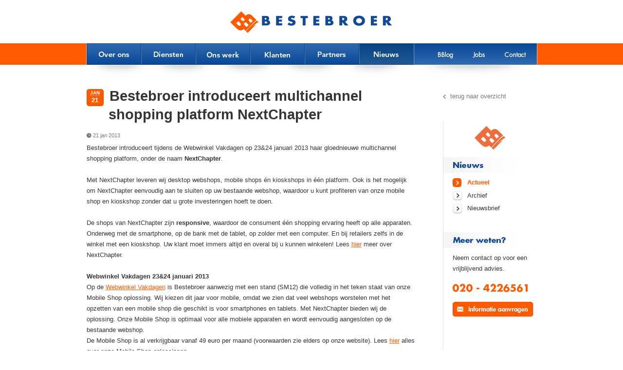

--- FILE ---
content_type: text/html; charset=utf-8
request_url: https://www.bestebroer.com/nieuws/bestebroer-introduceert-multichannel-shopping-platform-NextChapter
body_size: 26578
content:

 <!DOCTYPE html>
<html >
<head><title>
	Bestebroer introduceert multichannel shopping platform NextChapter - Nieuws - Internetbureau Bestebroer
</title><meta name="description" content="Bestebroer introduceert haar gloednieuwe multichannel shopping platform, onder de naam NextChapter. Met NextChapter leveren wij desktop webshops, mobile shops én kioskshops in één responsive platform...." /><meta name="robots" content="index,follow" /><meta name="revisit-after" content="7days" /><meta name="copyright" content="Copyright © Internetbureau Bestebroer - All rights reserved" /><meta http-equiv="Author" name="Author" content="Internetbureau Bestebroer" /><meta http-equiv="Reply-to" content="contact@bestebroer.com" /><meta http-equiv="Content-Type" content="text/html; charset=UTF-8" /><link rel="shortcut icon" href="/favicon.ico" />  
    <script type="text/javascript" src="https://ajax.googleapis.com/ajax/libs/jquery/1.7.2/jquery.min.js"></script> 
    <script type="text/javascript" src="/scripts/checkScroll.js"></script> 
    <script type="text/javascript"> 
                var _gaq = _gaq || []; _gaq.push(['_setAccount', 'UA-1723862-1']);
                _gaq.push(['_trackPageview']); _gaq.push(['_trackPageLoadTime']);
                (function () {
                    var ga = document.createElement('script');
                    ga.type = 'text/javascript'; ga.async = true;
                    ga.src = ('https:' == document.location.protocol ? 'https://ssl' : 'http://www') + '.google-analytics.com/ga.js';
                    var s = document.getElementsByTagName('script')[0]; s.parentNode.insertBefore(ga, s);
                }
            )(); 
    </script>   
    
    <link href="/App_Themes/Front/nieuws.css" type="text/css" rel="stylesheet" />  
    <link href="/App_Themes/Front/nieuwsbrief.css" type="text/css" rel="stylesheet" />  
<link href="/App_Themes/Front/base.css" type="text/css" rel="stylesheet" /></head>
<!--[if IE 7]>
<body class="ie7"  >
<![endif]-->
<!--[if gt IE 7]>
<body >
<![endif]-->
<!--[if !IE]>
<body >
<![endif]--> 
<div class="scrollTop" > 
    <span class="topIcon"></span> 
    TOP 
</div>


    <form name="aspnetForm" method="post" action="/nieuws/bestebroer-introduceert-multichannel-shopping-platform-NextChapter" id="aspnetForm">
<div>
<input type="hidden" name="__EVENTTARGET" id="__EVENTTARGET" value="" />
<input type="hidden" name="__EVENTARGUMENT" id="__EVENTARGUMENT" value="" />
<input type="hidden" name="__VIEWSTATE" id="__VIEWSTATE" value="/[base64]/[base64]/[base64]/[base64]" />
</div>

<script type="text/javascript">
//<![CDATA[
var theForm = document.forms['aspnetForm'];
if (!theForm) {
    theForm = document.aspnetForm;
}
function __doPostBack(eventTarget, eventArgument) {
    if (!theForm.onsubmit || (theForm.onsubmit() != false)) {
        theForm.__EVENTTARGET.value = eventTarget;
        theForm.__EVENTARGUMENT.value = eventArgument;
        theForm.submit();
    }
}
//]]>
</script>


<script src="/WebResource.axd?d=j-HvP4dw6UowgEnoU95YyvVrej8jrlDVzws6wHp8clIUIq8AXj-Zap_TIRbJ-idvpVBLCUojm4JHlYoS1n9B2H5kGD9g3RrJaiybuZYjw8Q1&amp;t=638286151360000000" type="text/javascript"></script>


<script src="/ScriptResource.axd?d=kxwoQd_liF7EMD8GQHWP7whGDjn_oa0aYcXXOy2zqO8_zfkgBBGOZEbdrkxUMZbykj_1n-QG2c-PrvhgeDEzJ1hFNStklQbW2Ku4HpCqUrtYmNWozHQhvql5-00-ddArOHdIfP2CukQkFKgFrFvM9tahifEWtlKUfEJ5Aem0v98CZVDmqV6OKPCuBXT1hun60&amp;t=13798092" type="text/javascript"></script>
<script type="text/javascript">
//<![CDATA[
if (typeof(Sys) === 'undefined') throw new Error('ASP.NET Ajax client-side framework failed to load.');
//]]>
</script>

<script src="/ScriptResource.axd?d=9mEXuRlvnnm4LOnGochn4HrUxKxS4jvL-fJI9aZuHBPjum8t9SVmNQQm0nLaZTxk2__6zTSZvXo3kOcD0Aoe7Ta6DueEHRmMG2Gf3Q-xtN68KgIwghAIbcsjAltWgxWWrBwDXqjQcg598G6rgrKgsSVxynTTYeSREu8bIUFE9RC8GjVGQwzJqOX1G2L9rDsi0&amp;t=13798092" type="text/javascript"></script>
<div>

	<input type="hidden" name="__VIEWSTATEGENERATOR" id="__VIEWSTATEGENERATOR" value="CA8C29DA" />
</div>
        <script type="text/javascript">
//<![CDATA[
Sys.WebForms.PageRequestManager._initialize('ctl00$ScriptManager1', 'aspnetForm', [], [], [], 90, 'ctl00');
//]]>
</script>


        
        <div class="wrapall">
            <div class="header">
    	        <div class="wrapper header_logo">
            	     <a href="/" id="A1" title="Ga terug naar de homepage van Internetbureau Bestebroer" alt="Full service Internetbureau Bestebroer uit Amsterdam"></a>         
                </div>
                <div class="header_nav">
        	        <div class="wrapper">
                           
            	            <ul class="main_nav_links">
                                <li>
                    	            <a href="/over-ons/over-internetbureau-bestebroer" id="ctl00_phMenu_overonsDiv" class="about_us" title="Over ons"><span>Over ons</span></a>
                                     <ul class="main_nav_dropdown">
                                        <li><a href="/over-ons/over-internetbureau-bestebroer" title="Over ons">Over ons <span class="arrow"></span></a></li>
                                        <li><a href="/over-ons/ons-team" title="Ons team">Ons team <span class="arrow"></span></a></li>
                                        <li><a href="/over-ons/maatschappelijk-verantwoord-ondernemen" title="Goede doelen">Goede doelen<span class="arrow"></span></a></li>  
                                    </ul>
                                </li>
                                <li>
                    	            <a href="/diensten" id="ctl00_phMenu_dienstenDiv" class="services" title="Diensten"><span>Diensten</span></a>
                                    <ul class="main_nav_dropdown"> 
                                        
                                                 <li><a href="/diensten/multichannel-ecommerce" id="ctl00_phMenu_rptServiceMenu_ctl00_hlMenu" title="Multichannel e-commerce">Multichannel e-commerce <span class="arrow"></span></a></li>
                                           
                                                 <li><a href="/diensten/webshop" id="ctl00_phMenu_rptServiceMenu_ctl01_hlMenu" title="Webshop">Webshop <span class="arrow"></span></a></li>
                                           
                                                 <li><a href="/diensten/mobile-shop" id="ctl00_phMenu_rptServiceMenu_ctl02_hlMenu" title="Mobile Shop">Mobile Shop <span class="arrow"></span></a></li>
                                           
                                                 <li><a href="/diensten/corporate-website" id="ctl00_phMenu_rptServiceMenu_ctl03_hlMenu" title="Corporate website">Corporate website <span class="arrow"></span></a></li>
                                           
                                                 <li><a href="/diensten/actiematige-website" id="ctl00_phMenu_rptServiceMenu_ctl04_hlMenu" title="Actiematige website">Actiematige website <span class="arrow"></span></a></li>
                                             
                                    </ul>
                                </li>
                                <li>
                    	            <a href="/ons-werk" id="ctl00_phMenu_casesDiv" class="our_work" title="Ons werk"><span>Ons werk</span></a>
                                </li>
                                <li>
                    	            <a href="/klanten" id="ctl00_phMenu_klantenDiv" class="clients" title="Klanten"><span>Klanten</span></a>
                                </li>
                                <li>
                    	            <a href="/partners/inleiding" id="ctl00_phMenu_partnersDiv" class="partners" title="Partners"><span>Partners</span></a>
                                     <ul class="main_nav_dropdown">
                                    
                                                <li><a href="/partners/afterpay" title="AfterPay">AfterPay <span class="arrow"></span></a></li>
                                        
                                                <li><a href="/partners/amsio" title="Amsio">Amsio <span class="arrow"></span></a></li>
                                        
                                                <li><a href="/partners/docdata-payments" title="Docdata Payments">Docdata Payments <span class="arrow"></span></a></li>
                                        
                                                <li><a href="/partners/klarna" title="Klarna">Klarna <span class="arrow"></span></a></li>
                                        
                                                <li><a href="/partners/mister-mail" title="Mister Mail">Mister Mail <span class="arrow"></span></a></li>
                                        
                                                <li><a href="/partners/traffic-builders" title="Traffic Builders">Traffic Builders <span class="arrow"></span></a></li>
                                          
                                    </ul>
                                </li>
                                <li>
                    	            <a href="/nieuws/actueel-nieuws" id="ctl00_phMenu_nieuwsDiv" class="news active" title="Nieuws"><span>Nieuws</span></a>
                                   <ul class="main_nav_dropdown">
                                         <li><a href="/nieuws/actueel-nieuws" title="Actueel">Actueel<span class="arrow"></span></a></li>
                                        <li><a href="/nieuws/nieuwsarchief" title="Archief">Archief<span class="arrow"></span></a></li>
                                        <li><a href="/nieuws/nieuwsbrief" title="Nieuwsbrief">Nieuwsbrief<span class="arrow"></span></a></li>  
                                    </ul>
                                </li>                   
                            </ul>
                            <ul class="other_nav_links">
                	            <li>
                    	            <a href="/bblog/artikelen" id="ctl00_phMenu_bblogLink" class="bblog" title="BBlog">
                                        <span>BBlog</span>
                                    </a>
                                </li>
                                <li>
                    	            <a href="/vacatures/stages" id="ctl00_phMenu_jobLink" class="jobs" title="Jobs">
                                        <span>Jobs</span>
                                    </a>
                                </li>
                                <li>
                    	            <a href="/contact" id="ctl00_phMenu_contactLink" class="contact" title="Contact">
                                        <span>Contact</span>
                                    </a>
                                </li>                                   
                            </ul> 
                            <div class="shadow"></div>
                        
                    </div>
                </div>
            </div>
            <div id="ctl00_divContent" class="content newsdetail">
                
                 
    	        <div class="wrapper">
        	         
     
     
    <div class="content_split">
        <div class="sidebar">
            <a href="javascript:history.go(-1)" id="ctl00_phContent_aTerug" title="terug naar overzicht" class="backlink"><span class="backlink_arrow"></span> terug naar overzicht</a>
           
            <div class="sidebar_content">
                <a id="ctl00_phContent_hlImageClientLogo" title="Internetbureau Bestebroer" href="http://www.bestebroer.com" target="_blank"><img id="ctl00_phContent_imgClientLogoRight" title="Internetbureau Bestebroer" src="/UserFiles/Image/Klant_images/bb_logo.gif" alt="Internetbureau Bestebroer" style="border-width:0px;margin-bottom:10px;margin-top:10px;margin-left:10px;" /></a>
                <div class="sidebar_header nieuws">Nieuws</div>
                <ul class="sub_links">                        	
                    <li id="ctl00_phContent_liNewsActual" class="active"><a href="/nieuws/actueel-nieuws" title="Actueel"><span class="sub_link_arrow"></span>Actueel</a></li>
                    <li id="ctl00_phContent_liNewsArchief"><a href="/nieuws/nieuwsarchief" title="Archief"><span class="sub_link_arrow"></span>Archief</a></li>
                    <li id="ctl00_phContent_liNewsbrief"><a href="/nieuws/nieuwsbrief" title="Nieuwsbrief"><span class="sub_link_arrow"></span>Nieuwsbrief</a></li>
                </ul>   
                



    <div class="sidebar_header meer_weten">Meer weten?</div> 
    <div class="sidebar_item"> 
            <p>Neem contact op voor een vrijblijvend advies.</p> 
        <span class="phonenumber">020-4226561</span> 
        <a href="/informatie-aanvragen" title="Informatie aanvragen" class="requestInfoButton">Informatie aanvragen</a> 
    </div>

     
            </div>  
        </div>
         
        <div id="ctl00_phContent_divNewsDetail" class="content">
            <h1 id="ctl00_phContent_h1NewsDetails">
                <span class="icon date">
                    <span class="month"> jan</span>
                    <span class="day"> 21</span>
                </span>
                <span class="newstitle"> 
                    Bestebroer introduceert multichannel shopping platform NextChapter
                </span>
                <div class="newsdate"><span class="clock"></span>  21 jan 2013</div>
            </h1>
            <div class="text"> 
                Bestebroer introduceert tijdens de Webwinkel Vakdagen op 23&amp;24 januari 2013 haar gloednieuwe multichannel shopping platform, onder de naam <strong>NextChapter</strong>. <br /><br />Met NextChapter leveren wij desktop webshops, mobile shops &#233;n kioskshops in &#233;&#233;n platform. Ook is het mogelijk om NextChapter eenvoudig aan te sluiten op uw bestaande webshop, waardoor u kunt profiteren van onze mobile shop en kioskshop zonder dat u grote investeringen hoeft te doen.<br /><br />De shops van NextChapter zijn <strong>responsive</strong>, waardoor de consument &#233;&#233;n shopping ervaring heeft op alle apparaten. Onderweg met de smartphone, op de bank met de tablet, op zolder met een computer. En bij retailers zelfs in de winkel met een kioskshop. Uw klant moet immers altijd en overal bij u kunnen winkelen! Lees&nbsp;<a href="/diensten/multichannel-ecommerce" target="_self">hier</a> meer over NextChapter.<br /><br /><strong>Webwinkel Vakdagen 23&amp;24 januari 2013</strong><br />Op de <a href="http://www.webwinkelvakdagen.nl/nl/deelnemerslijst/bestebroer-mobile-shops" target="_blank">Webwinkel Vakdagen</a> is Bestebroer aanwezig met een stand (SM12) die volledig in het teken staat van onze Mobile Shop oplossing. Wij kiezen dit jaar voor mobile, omdat we zien dat veel webshops worstelen met het opzetten van een mobile shop die geschikt is voor smartphones en tablets. Met NextChapter bieden wij de oplossing. Onze Mobile Shop is optimaal voor alle mobiele apparaten en wordt eenvoudig aangesloten op de bestaande webshop.<br />De Mobile Shop is al verkrijgbaar vanaf 49 euro per maand (voorwaarden zie elders op onze website). Lees <a href="/mobile" target="_self">hier</a> alles over onze Mobile Shop oplossingen.<br /><br /><strong>Lezing: "Hoe laat ik mijn webshop converteren op een smartphone en tablet?"</strong><br />Op donderdag 24 januari 2013 geven Rogier en Michiel tijdens de Webwinkel Vakdagen <a href="http://www.webwinkelvakdagen.nl/nl/programma/2013/1/24/webshop-converteren-op-een-smartphone-en-tablet" target="_blank">een lezing</a> over mobile shops, met als titel "Hoe laat ik mijn webshop converteren op een smartphone en tablet?"<br />Wij denken dat deze vraag momenteel breed leeft. Lees onze <a href="/bblog/artikelen/onze-webshop-doet-het-prima-op-een-tablet" target="_self">Blog</a>, waarin we uitleggen dat onze tablet-shop <strong>gemiddeld 25% beter</strong> converteert dan een normale desktop shop op tablet!<br /><br />Wilt u meer weten over NextChapter, of onze Mobile Shops samen met ons bekijken? Kom dan naar de <a href="http://www.webwinkelvakdagen.nl" target="_blank">Webwinkel Vakdagen</a>, waar wij 3 zuilen hebben opgesteld waarin wij onze mobile shops presenteren. In de tussentijd wijzen we u alvast op onze nieuwe <a href="http://www.bestebroer.com/userfiles/file/MobileShops_Bestebroer.pdf" target="_blank">brochure</a>.<br /><br />Graag tot op de Webwinkel Vakdagen. U kunt vanzelfsprekend ook altijd contact met ons opnemen. 
            </div>
            <div class="clearfix"></div>
        </div>
          
          
   </div>
  
                      <div class="clearfix"></div>          
                </div>
            </div>
            <div class="footer">
    	        <div class="wrapper">
        	        <div class="footer_contact">
            	        <h4>Intertnetbureau Bestebroer</h4>
                        <div class="contact_item">
                	        <div class="icon adress"></div>
                            Overschiestraat 63<br />
                            1062 XD Amsterdam
                        </div>
                        <div class="contact_item">
                	        <div class="icon phone"></div>
                            +31 (0)20 - 4226561
                        </div>
                        <div class="contact_item">
                	        <div class="icon email"></div>
                            <a href="/contact" title="Neem contact met ons op">Neem contact met ons op</a>
                        </div>
                    </div>
                    <div class="footer_about">
            	        <h4>Over ons</h4>
                        Internetbureau Bestebroer uit Amsterdam is een full service internetbureau voor web en mobiel. Met een team van 18 professionals doen we uiteenlopende internetprojecten voor ondernemende klanten. We werken pragmatisch, flexibel en tegen vriendelijke tarieven. 
                    </div>
                    <div class="footer_info">
            	        <h4>Meer info</h4>
                        <ul>
                	        <li><a href="/contact" title="Contact">Contact</a></li>
                            <li><a href="/english" title="Bestebroer in English">Bestebroer in English</a></li>
                            <li><a href="/nieuws/nieuwsbrief" title="Nieuwsbrief">Nieuwsbrief</a></li>
                        </ul>
                        <ul class="footer_social">
                	        <li><a href="http://twitter.com/bestebroer" target="_blank" class="icon twitter" title="Volg Bestebroer op Twitter">Twitter</a></li>
                            <li><a href="http://www.linkedin.com/company/internetbureau-bestebroer" target="_blank" class="icon linkedin" title="Volg Bestebroer op LinkedIn">LinkedIn</a></li>
                            <li><a href="http://www.facebook.com/internetbureau.bestebroer.company" target="_blank" class="icon facebook" title="Volg Bestebroer op Facebook">Facebook</a></li>
                        </ul>
                    </div>
                    <div class="footer_bottom">
            	        <div class="footer_slogan">GOED, BETER, BESTEBROER</div>
                        <div class="disclaimer">
                	        <a href="/algemene-voorwaarden" id="ctl00_voorwaardenLink" title="Algemene voorwaarden">Algemene voorwaarden</a>  | <a href="/disclaimer" id="ctl00_disclaimerLink" title="Disclaimer">Disclaimer</a> | <a href="/cookieverklaring" id="ctl00_cookieverklaringLink" title="Cookieverklaring">Cookieverklaring</a> |  <a href="/sitemap" id="ctl00_sitemapLink" title="Sitemap">Sitemap</a><br/>
                            &copy;2026  Internetbureau Bestebroer
                        </div>
                    </div>
                </div>
            </div>
        </div> 
    </form>  
 
      
    
</body>
</html>


--- FILE ---
content_type: text/css
request_url: https://www.bestebroer.com/App_Themes/Front/nieuws.css
body_size: 2304
content:
.news_article{
	padding:0 0 28px;
	margin:0 48px 0 0;
}
.news_article + .news_article{
	padding:28px 0;
	border-top:1px #e0e0e0 solid;
}
.news_header{
	margin:0;
	padding:0;
	color:#353535;
	font-family:Tahoma, Geneva, sans-serif;
	font-size:19px;
	font-weight:normal;
	line-height:24px;
	position:relative;
	padding:0 0 0 40px;
}
.news_header a{
	color:#353535;
	text-decoration:none;
}
.news_header a:hover{
	color:#FF5A00;
}
.news_header .icon{
	position:absolute;
	left:0;
	top:5px;
}
.newsdate{
	font-size:11px;
	font-weight:normal;
	font-family: Arial, Helvetica, sans-serif;
	color:#787878;
	display:block;
	margin:5px 0 0 0;
}
.newstitle{
	display:block;
	line-height:38px; 
	position:relative;
	top:-5px;
	margin:0 45px;
}
.icon.date{
	background: url("/images/front/spritesheet.png") -200px -170px ;
    display: block;
    float: left;
    height: 35px;
    margin: 0 5px 0 0;
    width: 35px;
	color:#fff;
	text-align:center;
	padding:3px 0 0;
}
.icon .month{
    border-bottom: 1px dotted #FFFFFF;
    font-family: Tahoma,Geneva,sans-serif;
    font-size: 10px;
    height: auto;
    line-height:inherit;
    text-transform: uppercase;
    width: auto;
	vertical-align:top;
}
.icon .day{
    font-family: Tahoma,Geneva,sans-serif;
    font-size: 13px;
    font-weight: bold;
    height: auto;
    line-height: 12px;
    width: auto;
	display:block;
}
.news_content{
	margin:0 0 0 0;
	font-size:13px;
	line-height:19px;
}
.news_content a{
	font-weight:bold;
}
.news_content p{
	margin:15px 0 0;
}
.clock{
	display:inline-block;
	vertical-align:middle;
	width:10px;
	height:10px;
	background:url("/images/front/spritesheet.png") -260px -200px;
	position:relative;
	top:-1px;
}
.older_btn{
	background:url("/images/front/spritesheet.png") -0 -400px;
	width:144px;
	height:29px;
	text-indent:-9999em;
	display:block;
}
.older_btn:hover{
	background:url("/images/front/spritesheet.png") -150px -400px;
}
.content_split .text{
	margin:0 45px 0 0;
}
.newsdetail .sidebar_content{
	top:65px;
}
.newsdetail h1{
	margin-bottom:0;
}
.newsdetail .wrapper>.content_split{
	min-height:500px;
}
.newsbrief .wrapper>.content_split
{
    min-height:450px;
}
   


--- FILE ---
content_type: text/css
request_url: https://www.bestebroer.com/App_Themes/Front/nieuwsbrief.css
body_size: 1573
content:
.form{
	width:617px;
} 
.label{
	float:left;
	width:185px;
	line-height:15px;
	font-size:13px;
	  
}
.value{
	margin:0 0 0 185px;
}
.value input{
	padding:10px;
	width:410px;
	vertical-align:middle;
	font-size:13px;
}
.value input[type="radio"] 
{
    background:none;
    border:none;
	margin:0 10px 0 0;
	padding:0;
	width:auto;
}
label{
	margin:0 30px 0 0;
}
.value textarea{
	padding:10px;
	width:410px;
	height:167px;
	overflow:auto;
	font-size:13px;
	font-family:Arial, Helvetica, sans-serif;
}
.row+.row{
	margin:25px 0 0 ;
}
.send_btn{
	margin:20px 0 0 auto;
	display:block;
	text-indent:-9999em;
	background:url(/images/front/spritesheet.png) -390px -90px;
	width:133px;
	height:35px;
}
.send_btn:hover{
	background:url(/images/front/spritesheet.png) -390px -130px;
}
.error{
	color:#f00;
}
.error input, .error textarea{
	border:1px solid #f00;
	color:#f00;
	background:#f4d2da;
} 
.checkbox{
	width:16px;
	height:16px;
	background:url(/images/front/spritesheet.png) -370px -230px no-repeat ;
	float:left;
	margin:2px 10px 0 0;
}
.checkbox.checked{
	background:url(/images/front/spritesheet.png) -390px -230px no-repeat ;
}
.radio{
	width:16px;
	height:16px;
	background:url(/images/front/spritesheet.png) -410px -230px no-repeat ;
}
.radio.checked{
	background:url(/images/front/spritesheet.png) -430px -230px no-repeat ;
}
.value input[type="checkbox"]{
	margin:0 0 0 -27px;
	padding:0 0 0 16px;
	cursor:pointer;
}
.value.filter label{
	display:block;
}

--- FILE ---
content_type: text/css
request_url: https://www.bestebroer.com/App_Themes/Front/base.css
body_size: 24259
content:
/*@font-face {
    font-family: 'Lato';
    src: url('../Front/Fonts/Lato/Lato-Reg-webfont.eot');
    src: url('../Front/Fonts/Lato/Lato-Reg-webfont.eot?#iefix') format('embedded-opentype'),
         url('../Front/Fonts/Lato/Lato-Reg-webfont.woff') format('woff'),
         url('../Front/Fonts/Lato/Lato-Reg-webfont.ttf') format('truetype'),
         url('../Front/Fonts/Lato/Lato-Reg-webfont.svg#LatoRegular') format('svg');
    font-weight: normal;
    font-style: normal;

}

@font-face {
    font-family: 'Lato';
    src: url('../Front/Fonts/Lato/Lato-RegIta-webfont.eot');
    src: url('../Front/Fonts/Lato/Lato-RegIta-webfont.eot?#iefix') format('embedded-opentype'),
         url('../Front/Fonts/Lato/Lato-RegIta-webfont.woff') format('woff'),
         url('../Front/Fonts/Lato/Lato-RegIta-webfont.ttf') format('truetype'),
         url('../Front/Fonts/Lato/Lato-RegIta-webfont.svg#LatoItalic') format('svg');
    font-weight: normal;
    font-style: italic;

}

@font-face {
    font-family: 'Lato';
    src: url('../Front/Fonts/Lato/Lato-Bol-webfont.eot');
    src: url('../Front/Fonts/Lato/Lato-Bol-webfont.eot?#iefix') format('embedded-opentype'),
         url('../Front/Fonts/Lato/Lato-Bol-webfont.woff') format('woff'),
         url('../Front/Fonts/Lato/Lato-Bol-webfont.ttf') format('truetype'),
         url('../Front/Fonts/Lato/Lato-Bol-webfont.svg#LatoBold') format('svg');
    font-weight: bold;
    font-style: normal;

}

@font-face {
    font-family: 'Lato';
    src: url('../Front/Fonts/Lato/Lato-BolIta-webfont.eot');
    src: url('../Front/Fonts/Lato/Lato-BolIta-webfont.eot?#iefix') format('embedded-opentype'),
         url('../Front/Fonts/Lato/Lato-BolIta-webfont.woff') format('woff'),
         url('../Front/Fonts/Lato/Lato-BolIta-webfont.ttf') format('truetype'),
         url('../Front/Fonts/Lato/Lato-BolIta-webfont.svg#LatoBoldItalic') format('svg');
    font-weight: bold;
    font-style: italic;
}
*/
html,
body {
   	margin:0;
   	padding:0;
   	min-height:100%;
	color:#353535;
	font-size:13px;
	line-height:18px;
	width:100%;
}
body{
	height:auto;
	font-family:Arial, Helvetica, sans-serif;
}
*{
	outline:none;
}
a{
	color:#ff5a00;
}
a:hover{
	text-decoration:none;
}
blockquote{
	margin:0;
	padding:0;
}
img{
	border:none 0;
}
.wrapall {			/* This is the div that will wrap around all the HTML */
   	min-height:100%;
   	position:relative;
}
h1{
	font-family:Tahoma, Geneva, sans-serif;
	font-size:29px;
	line-height:29px;
	font-weight:bold;
	margin:50px 0 30px;
}
.scrollTop{
	position:fixed;
	right:-150px;
	top:50%;
	margin:-22.5px 0 0;
	background: url('/images/front/scrollTop.png') no-repeat 0 0; 
	width: 141px;
	line-height:35px;
	text-indent:-9999em;
	z-index:13333337;
	cursor:pointer;
}
.scrollTop.active{
	right:0;
}
.scrollTop:hover{
	background: url('/images/front/scrollTop.png') no-repeat -145px 0; 
}
.content {
   /* Same as the height of the footer, if you don't use this the footer will lay over the content if the page is long enough*/
   	padding-bottom:297px;   

   /*if the footer won't stay down it can help to add this
   overflow-y:auto;
   */
}
.footer {
   	position:absolute;
   	width:100%;
   	left:0;
   	right:0;
   	bottom:0;
   /* Adjust this height in combination with the #content padding-bottom*/
   	height:257px;
   	background:#073a67;
}
.wrapper{
	width:925px;
	margin:0 auto;
}
.header{
	position: relative;
	z-index:999;
}
.header_logo{
	height:89px;
	position:relative;
	overflow:hidden;
}
.header_logo a{
	display:block;
	background:url(/images/front/spritesheet.png) 0 0 no-repeat;
	width:335px; 
	height:45px;
	text-indent:-9999em;
	margin:23px auto 0;
}
.header_nav
{
	height:44px;
	background:#ff5a00;
}
.header_nav .wrapper{
	
	background: #084897; /* Old browsers */
	background: -moz-linear-gradient(top, #084897 0%, #316aaf 100%); /* FF3.6+ */
	background: -webkit-gradient(linear, left top, left bottom, color-stop(0%,#084897), color-stop(100%,#316aaf)); /* Chrome,Safari4+ */
	background: -webkit-linear-gradient(top, #084897 0%,#316aaf 100%); /* Chrome10+,Safari5.1+ */
	background: -o-linear-gradient(top, #084897 0%,#316aaf 100%); /* Opera 11.10+ */
	background: -ms-linear-gradient(top, #084897 0%,#316aaf 100%); /* IE10+ */
	background: linear-gradient(top, #084897 0%,#316aaf 100%); /* W3C */
	height:44px;
	border-left:#ffb58c 1px solid;
	border-right:#ffb58c 1px solid;
	position:relative;
}
.header_nav .shadow{
	background:url("/images/front/menu_shadow.png");
	width:925px;
	height:23px;
	position:absolute;
	bottom:-23px;
	left:0;
}
.main_nav_links{
	display:block;
	height:42px;
	border:1px solid #0d4385;
	border-bottom:#002f6f solid 1px;
	border-right:solid 1px rgba(255,255,255, 0.45);
	margin:0;
	padding:0;
	float:left;
}
.main_nav_links>li+li{
	border-left:#427cbb 1px solid;
	border-left:solid 1px rgba(255,255,255, 0.2);
}
.main_nav_links>li{
	display:block;
	float:left;
	width:110px;
	height:42px;
	line-height:42px;
	border-right:#0d4385 solid 1px;
	position:relative;
	z-index: 999;
}
.main_nav_links>li>a{
	display:block;
	width:100%;
	height:42px;
	line-height:42px;
	text-align: center;
	background: #3169af; /* Old browsers */
	background: -moz-linear-gradient(top,  #3169af 0%, #094998 100%); /* FF3.6+ */
	background: -webkit-gradient(linear, left top, left bottom, color-stop(0%,#3169af), color-stop(100%,#094998)); /* Chrome,Safari4+ */
	background: -webkit-linear-gradient(top,  #3169af 0%,#094998 100%); /* Chrome10+,Safari5.1+ */
	background: -o-linear-gradient(top,  #3169af 0%,#094998 100%); /* Opera 11.10+ */
	background: -ms-linear-gradient(top,  #3169af 0%,#094998 100%); /* IE10+ */
	background: linear-gradient(top,  #3169af 0%,#094998 100%); /* W3C */
	filter: progid:DXImageTransform.Microsoft.gradient( startColorstr='#3169af', endColorstr='#094998',GradientType=0 ); /* IE6-9 */
    text-decoration: none;
}
.main_nav_links>li:hover>a , .main_nav_links>li>a.active{
	background: #084385; /* Old browsers */
	background: -moz-linear-gradient(top,  #084385 0%, #215894 100%); /* FF3.6+ */
	background: -webkit-gradient(linear, left top, left bottom, color-stop(0%,#084385), color-stop(100%,#215894)); /* Chrome,Safari4+ */
	background: -webkit-linear-gradient(top,  #084385 0%,#215894 100%); /* Chrome10+,Safari5.1+ */
	background: -o-linear-gradient(top,  #084385 0%,#215894 100%); /* Opera 11.10+ */
	background: -ms-linear-gradient(top,  #084385 0%,#215894 100%); /* IE10+ */
	background: linear-gradient(top,  #084385 0%,#215894 100%); /* W3C */
	filter: progid:DXImageTransform.Microsoft.gradient( startColorstr='#084385', endColorstr='#215894',GradientType=0 ); /* IE6-9 */

}
.main_nav_links>li>a span{
	display:inline-block;
	background-image:url(/images/front/spritesheet.png);
	margin:16px auto 0;
	text-indent:-9999em;
}
.ie7 .main_nav_links>li>a span{
	text-indent:0;
	line-height:0;
	font-size:0;
}
.main_nav_links>li:hover .main_nav_dropdown{
	display:block;
}
.main_nav_dropdown{
	display: block;
	position:absolute;
	top:100%;
	left:0;
	width: 247px;
	background:#215894;
	padding:0;
	margin:0;
	display:none;

}
.main_nav_dropdown>li{
	display:block;
	border-top: 1px solid #0b407c;
}
.main_nav_dropdown>li>a{
	padding:10px;
	color:#fff;
	text-shadow:#144784;
	text-decoration: none;
	border-top: 1px solid #3772b1;
	display:block;
	line-height:20px;
	height:20px;
	position: relative;
}
.main_nav_dropdown>li>a:hover{
	background:#4073b0;
	font-weight:bold;
}
.main_nav_dropdown>li>a>.arrow{
	background: url(/images/front/spritesheet.png) no-repeat -431px -170px; 
	width: 9px; 
	height: 12px;
	display: block;
	right:10px;
	bottom:14px;
	position:absolute;
}
.header .our_work span{
	background-position: -180px -85px;
	width:66px;
	height:12px;
}
.header .about_us span{
	background-position: -180px -100px;
	width:62px;
	height:11px;
}
.header .services span{
	background-position: -180px -115px;
	width:60px;
	height:11px;
}
.header .partners span{
	background-position: -180px -130px;
	width:57px;
	height:11px;
}
.header .news span{
	background-position: -180px -145px;
	width:52px;
	height:11px;
}
.header .clients{
	margin:0;
}
.header .clients span{
	background-position: -250px -130px;
	width:52px;
	height:12px;
}
 .clients .title h4{
	    background: url(/images/front/spritesheet.png) -377px -407px #FFF;
	    width: 146px;
      height: 20px;
	    text-indent:-9999em;
	    margin:0 auto 30px;
      overflow: hidden;
      display: block;

    }
    .clients .title{
      border-bottom:1px solid #e6e6e6;
      margin:20px 0 40px;
    }
.other_nav_links{
	padding:0;
	margin:0 4px;
	float:right;
	height:44px;
}
.other_nav_links li{
	display:inline-block;
	height:44px;
	margin:0 8px;
}
.other_nav_links li span{
	text-indent:-9999em;
	display:block;
	margin:8px 0 0;
}
.other_nav_links a{
	height:28px;
	padding:0 10px;
	margin:9px 0 0;
	display:block;
	-moz-border-radius: 5px;
    -webkit-border-radius: 5px;
	-ms-border-radius: 5px;
    border-radius: 5px;
    text-decoration:none;
}
.ie7 .other_nav_links li span, .ie7 .other_nav_links li
{
    zoom:0;
    display:inline;
}
.other_nav_links a:hover, .other_nav_links .active a ,.other_nav_links a.active{
	background: #115eb0; /* Old browsers */
	background: -moz-linear-gradient(top, #115eb0 0%, #347abd 100%); /* FF3.6+ */
	background: -webkit-gradient(linear, left top, left bottom, color-stop(0%,#115eb0), color-stop(100%,#347abd)); /* Chrome,Safari4+ */
	background: -webkit-linear-gradient(top, #115eb0 0%,#347abd 100%); /* Chrome10+,Safari5.1+ */
	background: -o-linear-gradient(top, #115eb0 0%,#347abd 100%); /* Opera 11.10+ */
	background: -ms-linear-gradient(top, #115eb0 0%,#347abd 100%); /* IE10+ */
	background: linear-gradient(top, #115eb0 0%,#347abd 100%); /* W3C */
	filter: progid:DXImageTransform.Microsoft.gradient( startColorstr='#115eb0', endColorstr='#347abd',GradientType=0 ); /* IE6-9 */
	text-decoration:none;
}

.ie7 .other_nav_links a span{
	line-height:0;
	font-size:0;
	text-indent:0;	
}
.header .bblog span{
	display:inline-block;
	background:url(/images/front/spritesheet.png) -252px -85px;
	width:31px;
	height:14px;
}
.header .jobs span{
	display:inline-block;
	background:url(/images/front/spritesheet.png) -250px -100px;
	width:25px;
	height:14px;
}
.header .contact span{
	display:inline-block;
	background:url(/images/front/spritesheet.png) -250px -116px;
	width:45px;
	height:14px;
	margin:8px 0 0;
}
.footer, .footer a{
	color:#839db3;
}
.footer a:hover{
	text-decoration:none;
}
.footer{
	line-height:18px;
	font-size:12px;
}
.footer_contact{
	float:left;
	width:305px;
	line-height:20px;
	margin:30px 0 0;
}
.footer_contact h4{
	text-indent:-9999em;
	display:block;
	width:172px;
	height:15px;
	background:url(/images/front/spritesheet.png) 0px -111px;
	margin:0 0 15px;
}
.contact_item{
	padding:0 0 0 27px;
	position:relative;
	margin:0 0 5px;
}
.contact_item .icon{
	position:absolute;
	left:0;
	top:4px;
}
.footer .icon.adress{
	width:12px;
	height:15px;
	background-position: 0 -85px;
}
.footer .icon.phone{
	width:13px;
	height:13px;
	background-position: -15px -85px;
}
.footer .icon.email{
	width:15px;
	height:13px;
	background-position: -30px -85px;
	position:absolute;
	left:0;
	top:2px;
}
.footer_about{
	float:left;
	width:338px;
	margin:30px 105px 0 0;
}
.footer_about p{
	margin:0;
}
.footer_about h4{
	text-indent:-9999em;
	display:block;
	width:62px;
	height:12px;
	background:url(/images/front/spritesheet.png) 0px -130px;
	margin:0 0 15px;
}
.footer_info{
	float:left;
	width:130px;
	margin:30px 0 0;
}
.footer_info li{
	line-height:20px;
}
.footer_info ul{
	list-style:none;
	margin:0;
	padding:0;
}
.footer_info h4{
	text-indent:-9999em;
	display:block;
	width:65px;
	height:15px;
	background:url(/images/front/spritesheet.png) -70px -130px;
	margin:0 0 15px;
}
.footer .icon{
	background-image:url(/images/front/spritesheet.png);
	width:22px;
	height:22px;
	display:block;
	text-indent:-9999em;
}
.icon.facebook{
	background-position: -100px -85px;
}
.icon.facebook:hover{
	background-position: -350px -85px;
}
.icon.linkedin{
	background-position: -75px -85px;
}
.icon.linkedin:hover{
	background-position: -325px -85px;
}
.icon.twitter{
	background-position: -50px -85px;
}
.icon.twitter:hover{
	background-position: -300px -85px;
}
ul.footer_social{
	margin:10px 0 0;
}
.footer_social li{
	display:block;
	float:left;
}
.footer_social li+li{
	margin:0 0 0 5px;
}
.footer_social	li:last-child{
	clear:right;
}
.footer_bottom{
	border-top:1px solid #002d54;
	clear:both;
	margin:25px 0 0;
	padding:12px 0 0;
	width:100%;
	float:left;
}
.footer_slogan{
	width:453px;
	height:31px;
	margin:8px 0 0 ;
	float:left;
	text-indent:-9999em;
	background:url("/images/front/spritesheet.png") 0 -50px;
}
.disclaimer{
	float:right;
	text-align:right;
	line-height:25px;
}

a .icon.date{
	color:#fff;
	text-align:center;
	line-height:0;
}
a .icon .month{
	font-family:Tahoma, Geneva, sans-serif;
	font-size:10px;
	line-height:16px;
	border-bottom:1px dotted #fff;
	text-transform:uppercase;
	font-weigth:normal;
	background:transparent;
	display: inline-block;
	width:auto;
	height:auto;
}
a .icon .day{
	font-family:Tahoma, Geneva, sans-serif;
	font-size:13px;
	line-height:12px;
	font-weight:bold;
	background:transparent;
	width:auto;
	height:auto;
}
.icon.telephone{
	background:url(/images/front/spritesheet.png) -0px -270px;
	width:14px;
	height:14px;
	margin:0 5px 0 0;
	display:inline-block;
	vertical-align:middle;
}
.icon.adress{
	width:12px;
	height:15px;
	background:url(/images/front/spritesheet.png) -390px -170px;
	display:block;
}
.textlink_arrow{
	display:inline-block;
	width:6px;
	height:9px;
	margin:0 0 0 5px;
	background:url(/images/front/spritesheet.png) -240px -195px;
}
.clearfix{
	clear:both;
}
.content_split{
	position:relative;
}
.content_split .content{
	padding:0;
	margin:0 193px 0 0;
	border-bottom:1px solid transparent;
}
.content_split .sidebar{
	top:0;
	width:193px;
	right:0;
	bottom:0;
	left:auto;
	position:absolute;
}
.sidebar_content{
	position:absolute;
	top:45px;
	left:0;
	right:0;
	bottom:0;
	border-left:1px solid #e0e0e0;
}
.content_split .text{
	margin:0 57px 0 0;
}
.sidebar .backlink{
	line-height:29px;
	color:#797979;
	text-decoration:none;
	cursor:pointer;
}
.sidebar .backlink:hover{
	text-decoration:underline;
}
.sidebar_header{
	background: url('/images/front/sheet-menurechts.png') no-repeat; 
	width: 175px; height: 32px;
	text-indent:-9999em;
}
.sidebar_header.over_ons{
	background-position:0 0;
}
.sidebar_header.over_ons{
	background-position:0 0;
}
.sidebar_header.diensten{
	background-position:0 -34px;
}
.sidebar_header.filter_op{
	background-position:0 -68px;
}
.sidebar_header.partners{
	background-position:0 -102px;
}
.sidebar_header.nieuws{
	background-position:0 -136px;
}
.sidebar_header.categorieen{
	background-position:0 -170px;
}
.sidebar_header.archief{
	background-position:0 -204px;
}
.sidebar_header.vacatures{
	background-position:0 -238px;
}
.sidebar_header.contact{
	background-position:0 -272px;
}
.sidebar_header.adres{
	background-position:0 -306px;
}
.sidebar_header.meer_weten{
	background-position:0 -340px;
}
.sidebar_header.meer_weten+.sidebar_item{
	line-height:22px;
}
.sidebar_header.english{
	background-position:0 -374px;
}
.sidebar_header.overige{
	background-position:0 -408px;
}
.sidebar_header.meer_info{
	background-position:0 -442px;
}
.sidebar_header.geleverde_diensten{
	background-position:0 -476px;
}
.sidebar ul{
	list-style:none;
	margin:10px 0;
	padding:0 0 22px 19px;
}
.sidebar li{
	margin:0 0 6px;
}
.sidebar_item{
	padding:10px 0 22px 19px;
}
.sidebar_item p{
	margin:0 0 10px;
}
.sidebar_item strong{
	margin:0 0 10px;
	display:block;
}
.email.icon {
	display:inline-block;
	width:13px;
	height:10px;
	background:url("/images/front/spritesheet.png") -40px -300px;
	position:relative;
	margin:0 10px 0 0;
}
.sidebar .icon.adress{
	float:left;
	margin:3px 10px 10px 0;
}
.sidebar .icon.fax{
	float:left;
	margin:3px 10px 10px 0;
	width:13px;
	height:12px;
	background:url("/images/front/spritesheet.png") -410px -170px;
}
.sidebar .requestInfoButton{
	background: url('/images/front/sheet-menurechts.png') no-repeat 0 -566px;
	width: 175px; 
	height: 32px;
	display:block;
	text-indent:-9999em;
}
.sidebar .requestInfoButton:hover{
	background-position:0 -599px;
}
.sidebar .phonenumber{
	display:block;
	text-indent:-9999em;
	background: url('/images/front/sheet-menurechts.png') no-repeat 0 -535px; 
	width: 154px; 
	height: 17px;
	margin:20px 0;
}
.backlink_arrow{
	display:inline-block;
	width:6px;
	height:9px;
	background:url("/images/front/spritesheet.png") 0 -290px;
	margin:0 5px 0 0;
	vertical-align:middle;
}
.text{
	font-size:13px;
	line-height:22px;
}
.text h1{
	font-family:Tahoma, Geneva, sans-serif;
	font-weight:bold;
	font-size:29px;
	margin:0 0 22px;
}
.text p.intro{
	font-family:Tahoma, Geneva, sans-serif;
	font-weight:normal;
	font-size:22px;
	line-height:30px;
	margin:0 0 22px;
}
.text p{
	margin:0 0 22px;
}
.text img{
	margin:50px auto 20px;
	display:block;
}
.ie7 .content h1{
	z-index:998;
	position:relative;
}
.ie7 .content_split h1{
	margin-top:0;
}
.text h2{
	font-family:Tahoma, Geneva, sans-serif;
	font-weight:normal;
	font-size:17px;
	margin:20px 0 0;
	line-height:22px;
}
.text ul{
	 
	list-style:outside;
	padding:0 0 0 30px;
	margin:15px 0;
}
.text li span{
	color:#353535;
	line-height:15px;
}
.text img+p{
	margin:50px 0 22px;
}



.requestoffer_btn{
	display:block;
	text-indent:-9999em;
	background:url(/images/front/spritesheet.png) -20px -270px;
	width:153px;
	height:28px;
}
.requestoffer_btn:hover{
	background:url(/images/front/spritesheet.png) -180px -270px;
}

.demo_btn {
    background: url("/uploads/btn-demo.png") repeat scroll 0 0 transparent;
    display: block;
    height: 28px;
    text-indent: -9999em;
    width: 153px;
}
.demo_btn:hover {
    background: url("/uploads/btn-demo-active.png") repeat scroll 0 0 transparent;
}


/*++++++++++++++++++++++++++++++++ QUOTES ++++++++++++++++++++++++++++++++*/
.text .quotes{
	padding:90px 36px 28px;
}
.quotes{
	background:#61c2e6;
	border-top:1px solid #eaeaea;
	clear:both;
	padding:37px 36px 28px;
	margin:45px 0 0;
	position:relative;
}
.quotes blockquote{
	width:590px;
	margin: 0 8px 0 auto;
	position:relative;
	z-index:4;
}
.quote{
	position:relative;
	top:-30px;
	width:590px;
}
.quote_top{
	height:60px;
	background:url(/images/front/quote.png) 0 0;
}
.quote_content{
	padding:0 45px 0 65px;
	margin:0;
	background:url(/images/front/quote.png) -618px 0 repeat-y;
	font-size:20px;
	line-height:29px;
	font-style:italic;
	font-family:Georgia, "Times New Roman", Times, serif;
	color:#134a95;
	text-align:center;
}
.quote_bottom{
	height:64px;
	background:url(/images/front/quote.png) 0 -60px;
}
.quote_footer{
	font-size:13px;
	color:#353535;
	line-height:18px;
	margin:-25px 0 0 60px;
}
.quote_footer span{
	font-weight:bold;
}
.quotes p{
	margin:0;
}
.quotes a{
	color:#fff;
}
.quoteimg_container{
	position:relative;
	left:10px;
}
.quotesMonitor{
	width:253px;
	height:258px;
	position:absolute;
	background:url("/images/front/monitor.png");
	z-index:3;
	left:0;
	top:0;
}
.quoteimg_container img{
	width:236px;
	height:149px;
	position:absolute;
	z-index:1;
	left:9px;
	top:9px;
}
/*==============SIDEBAR=================*/
.filter{
	padding:0;
}
.filter li{
	padding:0 0 0 19px;
	position:relative;
	cursor:pointer;
}
.filter li.selected{
	font-weight:bold;
	color:#ff5a00;
}
.filter li:hover{
	color:#ff5a00;
}
.filter li .icon{
	background:url(/images/front/spritesheet.png) -30px -300px;
	width:6px;
	height:9px;
	left:0;
	top:5px;
	position:absolute;
	display:block;
}
.filter li.selected .icon{
	background:url(/images/front/spritesheet.png) -20px -300px;
	
	width:10px;
	height:8px;
}

.sidebar_content{
	position:absolute;
	top:6px;
	left:0;
	right:0;
	bottom:0;
	border-left:1px solid #e0e0e0;
}
*+.sidebar_content{
	top:65px;
}
.sub_links a{
	text-decoration:none;
	color:#353535;
	line-height:20px;
	vertical-align:middle;
}
.sub_links a:hover{
	color:#ff5a00;
}
.sub_links .active a{
	color:#ff5a00;
	font-weight:bold;
}
.sub_link_arrow{
	display:inline-block;
	vertical-align:middle;
	width:20px;
	height:20px;
	background: url(/images/front/spritesheet.png) -200px -230px;
	margin:0 10px 0 0;
}
.active .sub_link_arrow{
	background: url(/images/front/spritesheet.png) -225px -230px;
}
.flickr_item{
	width:75px;
	height:75px;
	float:left;
	margin:0 3px 3px 0;
	background:#353535;
}

/*==================== (re)place the following ==============*/

.content_split{
	position:relative;
	margin:50px 0 0;
}
*+.content_split{
	margin:0;
}





.paging{
	list-style:none;
	display:block;
	height:28px;
	margin:0;
	padding:0;
	float:right;
}
.paging.top{
	position:absolute;
	top:-50px;
	right:240px;
}
.paging.bottom{
	margin:0 48px 20px 0;
}
.paging a{
	display:block;
	background:url(/images/front/spritesheet.png) -310px -400px;
	width:28px;
	height:28px;
	line-height:28px;
	text-align:center;
	color:#787878;
	text-decoration:none;
}
.paging a:hover,.paging a.active{
	background:url(/images/front/spritesheet.png) -340px -400px;
	color:#fff;
	font-weight:bold;
}
.paging li{
	float:left;
	margin:0 0 0 5px;
}



textarea, input{
	resize:none;
	background:#f5f5f5;
	border:1px solid #e0e0e0;
}



.icon.date{
	background: url("/images/front/spritesheet.png") -200px -170px ;
    display: block;
    float: left;
    height: 35px;
    margin: 0 12px 0 0;
    width: 35px;
	color:#fff;
	text-align:center;
	padding:3px 0 0;
	line-height:14px;
	font-size:15px;
}
.icon .month{
    border-bottom: 1px dotted #FFFFFF;
    font-family: Tahoma,Geneva,sans-serif;
    font-size: 10px;
    height: auto;
    line-height: 10px;
    text-transform: uppercase;
    width: auto;
	vertical-align:top;
}
a .icon .day{
    font-family: Tahoma,Geneva,sans-serif;
    font-size: 13px;
    font-weight: bold;
    height: auto;
    line-height: 18px;
    width: auto;
	display:block;
	position:relative;
	top:-3px;
}
.filter li a
{
    text-decoration:none;
    color: #353535
}
.filter li a:hover,.filter li.selected a
{ 
    color: #FF5A00;
}
.clear
{
    clear:both;
}
 
#slider{
	position:relative;
}
#slider li, #slider li img{
	display:block;
}
#slider ul{
	padding:0;
	margin:0;
}
.flex-prev{
	background:url("/images/front/sliderPrev.png");
	width:28px;
	height:42px;
	position:absolute;
	left:0;
	top:50%;
	margin:-21px 0 0;
	
	text-indent:-9999em;
	z-index:9999;
}
.flex-next{
	background:url("/images/front/sliderNext.png");
	width:28px;
	height:42px;
	position:absolute;
	right:0;
	top:50%;
	margin:-21px 0 0;	
	text-indent:-9999em;
	z-index:9999;
}
.flex-control-nav.flex-control-paging{
	bottom: 37px;
    left: 363px;
    margin: 0;
    padding: 0;
    position: absolute;
    width: auto;	
}
.flex-control-nav.flex-control-paging li{
	float:left;
	text-indent:-9999em;
	margin:0 0 0 10px
}
.flex-control-nav.flex-control-paging li a{
	background: url('/images/front/bullets.png') no-repeat 0 0; width: 10px; height: 9px;
	display:block;
}
.flex-control-nav.flex-control-paging li a.flex-active{
	background-position:-14px 0;
}
#cboxTitle{
	display:none !important;
}

--- FILE ---
content_type: application/javascript
request_url: https://www.bestebroer.com/scripts/checkScroll.js
body_size: 1062
content:

$(function () {
    var isVisible = false;
    $(".scrollTop").css("right", "-200px");
    function show() {
        if (!isVisible) {
            console.log('showing');
            isVisible = true;
            $(".scrollTop")
                .stop(true, true)
                .animate({ right: 0 })
                .addClass("active");
        }
    }
    function hide() {
        if (isVisible) {
            console.log('hiding');
            isVisible = false;
            $(".scrollTop")
                .stop(true, true)
                .animate({ right: -200 })
                .addClass("active");
        }
    }

    function checkScroll() {
        var scrollTop = $(window).scrollTop();
        if (scrollTop <= 300) {
            hide();
        } else {
            show();
        }
    }

    $(window).scroll(checkScroll);

    $(".scrollTop").click(function () {
        $('body,html').animate({
            scrollTop: 0
        }, 800);
        return false;
    });


});